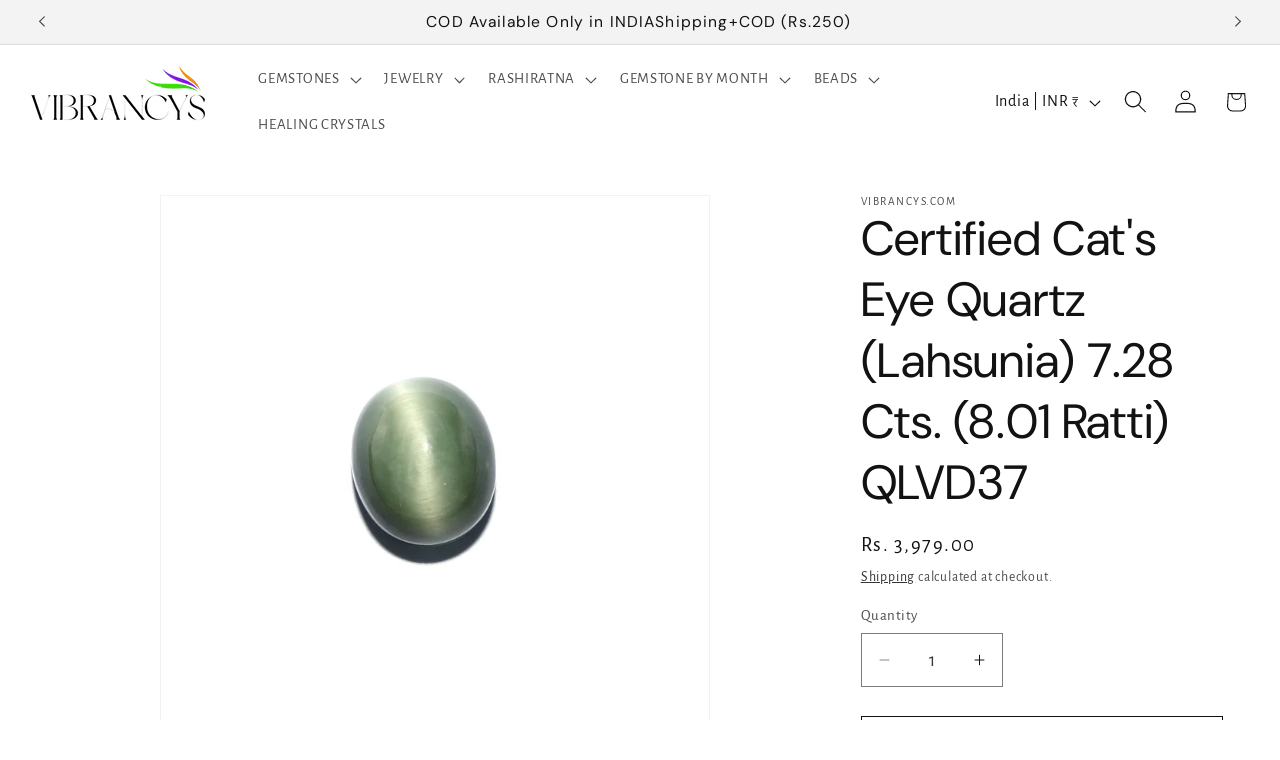

--- FILE ---
content_type: text/javascript; charset=utf-8
request_url: https://vibrancys.com/products/certified-cats-eye-quartz-lahsunia-7-28-cts-8-01-ratti.js
body_size: 951
content:
{"id":7222907732061,"title":"Certified Cat's Eye Quartz (Lahsunia) 7.28 Cts. (8.01 Ratti) QLVD37","handle":"certified-cats-eye-quartz-lahsunia-7-28-cts-8-01-ratti","description":"\u003cp\u003e\u003cspan data-mce-fragment=\"1\"\u003eQuality Gemstone for making Jewelry \u0026amp; Birthstones\u003c\/span\u003e\u003cbr\u003e\u003cbr\u003eStone - Cat's Eye Quartz\u003cbr\u003eShape\/Size - Oval \u003cspan data-mce-fragment=\"1\"\u003e12x10.25x7.65mm\u003c\/span\u003e\u003cbr\u003eCut - Cabochon\u003cbr\u003eColor- Green\u003cspan data-mce-fragment=\"1\"\u003e \u003c\/span\u003e(As in Picture)\u003cbr\u003eAvg. wt. - 7.28ct (8.01Ratti)\u003cbr\u003eCountry - India\u003cbr\u003eComposition-Natural\u003cbr\u003eTreatment - Non Heated \u0026amp; Non-Treated\u003cbr\u003eSKU Code - \u003cspan data-mce-fragment=\"1\"\u003eQLVD37\u003c\/span\u003e\u003c\/p\u003e\n\u003cp\u003eBenefits of Cat's Eye Quartz (Lahsunia)\u003c\/p\u003e\n\u003cul\u003e\n\u003cli\u003eHelps to reinforce the position of planet Rahu and Ketu in your Kundali.\u003c\/li\u003e\n\u003cli\u003eImproves your spiritual abilities and aids in deflecting sadness from your life.\u003c\/li\u003e\n\u003cli\u003eIt helps reduce attachments with worldly desires.\u003c\/li\u003e\n\u003cli\u003ePersonal and Professional life becomes happy and cheerful.\u003c\/li\u003e\n\u003cli\u003e\n\u003cspan\u003eIt \u003c\/span\u003ehelps induce good fate. Also, people in marketing, trading, and shares can take advantage of this stone.\u003c\/li\u003e\n\u003c\/ul\u003e\n\u003cstyle type=\"text\/css\"\u003e\u003c!--\ntd {border: 1px solid #cccccc;}br {mso-data-placement:same-cell;}\n--\u003e\u003c\/style\u003e","published_at":"2025-08-12T18:45:58+05:30","created_at":"2023-12-05T15:08:34+05:30","vendor":"Vibrancys.com","type":"Cat's Eye","tags":["Cabochon","Cat's Eye","CT","Exotic Gemstone","Green","Lahsunia","Oval","Ratti"],"price":397900,"price_min":397900,"price_max":397900,"available":true,"price_varies":false,"compare_at_price":null,"compare_at_price_min":0,"compare_at_price_max":0,"compare_at_price_varies":false,"variants":[{"id":41363738460253,"title":"Default Title","option1":"Default Title","option2":null,"option3":null,"sku":"QLVD37","requires_shipping":true,"taxable":true,"featured_image":null,"available":true,"name":"Certified Cat's Eye Quartz (Lahsunia) 7.28 Cts. (8.01 Ratti) QLVD37","public_title":null,"options":["Default Title"],"price":397900,"weight":1,"compare_at_price":null,"inventory_management":"shopify","barcode":null,"requires_selling_plan":false,"selling_plan_allocations":[]}],"images":["\/\/cdn.shopify.com\/s\/files\/1\/0599\/3162\/3517\/files\/QLVD37_1.jpg?v=1701949477","\/\/cdn.shopify.com\/s\/files\/1\/0599\/3162\/3517\/files\/QLVD37_23.jpg?v=1714215683","\/\/cdn.shopify.com\/s\/files\/1\/0599\/3162\/3517\/files\/QLVD37_2.jpg?v=1712906327","\/\/cdn.shopify.com\/s\/files\/1\/0599\/3162\/3517\/files\/QLVD37.jpg?v=1712906327"],"featured_image":"\/\/cdn.shopify.com\/s\/files\/1\/0599\/3162\/3517\/files\/QLVD37_1.jpg?v=1701949477","options":[{"name":"Title","position":1,"values":["Default Title"]}],"url":"\/products\/certified-cats-eye-quartz-lahsunia-7-28-cts-8-01-ratti","media":[{"alt":"Certified Cat's Eye Quartz (Lahsunia) 7.28 Cts. (8.01 Ratti) QLVD37","id":26123684872285,"position":1,"preview_image":{"aspect_ratio":1.0,"height":2000,"width":2000,"src":"https:\/\/cdn.shopify.com\/s\/files\/1\/0599\/3162\/3517\/files\/QLVD37_1.jpg?v=1701949477"},"aspect_ratio":1.0,"height":2000,"media_type":"image","src":"https:\/\/cdn.shopify.com\/s\/files\/1\/0599\/3162\/3517\/files\/QLVD37_1.jpg?v=1701949477","width":2000},{"alt":"Certified Cat's Eye Quartz (Lahsunia) 7.28 Cts. (8.01 Ratti) QLVD37","id":26901109375069,"position":2,"preview_image":{"aspect_ratio":1.0,"height":2992,"width":2992,"src":"https:\/\/cdn.shopify.com\/s\/files\/1\/0599\/3162\/3517\/files\/QLVD37_23.jpg?v=1714215683"},"aspect_ratio":1.0,"height":2992,"media_type":"image","src":"https:\/\/cdn.shopify.com\/s\/files\/1\/0599\/3162\/3517\/files\/QLVD37_23.jpg?v=1714215683","width":2992},{"alt":"Certified Cat's Eye Quartz (Lahsunia) 7.28 Cts. (8.01 Ratti) QLVD37","id":26123684905053,"position":3,"preview_image":{"aspect_ratio":1.0,"height":2000,"width":2000,"src":"https:\/\/cdn.shopify.com\/s\/files\/1\/0599\/3162\/3517\/files\/QLVD37_2.jpg?v=1712906327"},"aspect_ratio":1.0,"height":2000,"media_type":"image","src":"https:\/\/cdn.shopify.com\/s\/files\/1\/0599\/3162\/3517\/files\/QLVD37_2.jpg?v=1712906327","width":2000},{"alt":"Certified Cat's Eye Quartz (Lahsunia) 7.28 Cts. (8.01 Ratti) QLVD37","id":26123684839517,"position":4,"preview_image":{"aspect_ratio":1.0,"height":2000,"width":2000,"src":"https:\/\/cdn.shopify.com\/s\/files\/1\/0599\/3162\/3517\/files\/QLVD37.jpg?v=1712906327"},"aspect_ratio":1.0,"height":2000,"media_type":"image","src":"https:\/\/cdn.shopify.com\/s\/files\/1\/0599\/3162\/3517\/files\/QLVD37.jpg?v=1712906327","width":2000}],"requires_selling_plan":false,"selling_plan_groups":[]}